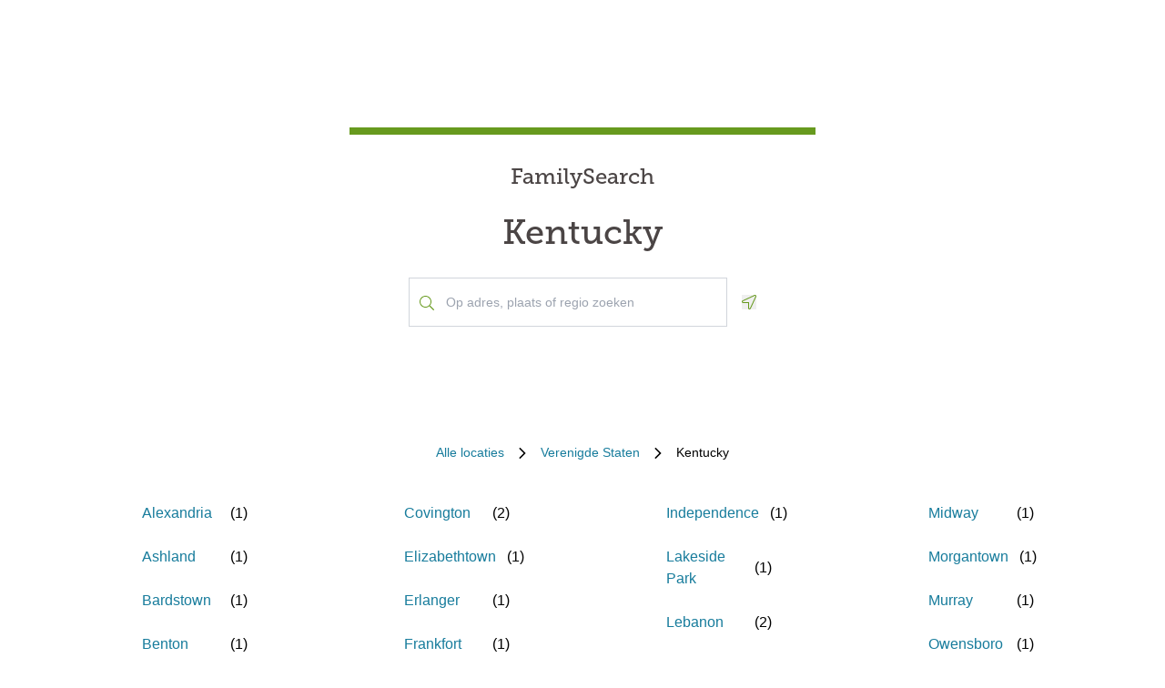

--- FILE ---
content_type: text/html; charset=utf-8
request_url: https://locations.familysearch.org/nl/us/ky
body_size: 7411
content:
<!DOCTYPE html><html lang="nl"><head><link rel="stylesheet" href="/assets/static/main-pC6v8b3D.css"/>
<link rel="stylesheet" href="/assets/static/Directory-DlUVVAx3.css"/>
<link rel="stylesheet" href="/assets/static/search-lL3hmfYv.css"/>
<link rel="stylesheet" href="/assets/static/Breadcrumbs-B2bMaCuL.css"/><title>Yext Pages Site</title>
    <meta charset="UTF-8"/>
    <meta name="viewport" content="width=device-width, initial-scale=1, maximum-scale=5"/>
    <meta name="description" content="Family Search Directory, Verenigde Staten, Kentucky."/>
<meta property="og:title" content=""/>
<meta property="og:description" content="Family Search Directory, Verenigde Staten, Kentucky."/>
<meta property="og:url" content="https://locations.familysearch.org/nl/us/ky"/>
<link rel="canonical" href="https://locations.familysearch.org/nl/us/ky"/>
<link rel="shortcut icon" type="image/ico" href="[data-uri]"/>
<meta http-equiv="X-UA-Compatible" content="IE=edge"/>
<meta rel="dns-prefetch" href="//www.yext-pixel.com"/>
<meta rel="dns-prefetch" href="//a.cdnmktg.com"/>
<meta rel="dns-prefetch" href="//a.mktgcdn.com"/>
<meta rel="dns-prefetch" href="//dynl.mktgcdn.com"/>
<meta rel="dns-prefetch" href="//dynm.mktgcdn.com"/>
<meta rel="dns-prefetch" href="//www.google-analytics.com"/>
<meta name="format-detection" content="telephone=no"/>
<meta property="og:type" content="website"/>
<meta property="twitter:card" content="summary"/>
    <script>window.yextAnalyticsEnabled=true;window.enableYextAnalytics=()=>{window.yextAnalyticsEnabled=true}</script>
<script>
  window.addEventListener('ExReady', function(){
    FS.Analytics.deferPageView();
    // Call setTimeout to avoid a flaw in FS that triggers infinite recursion
    setTimeout(function(){
      FS.Analytics.adobeLaunchEx = function () { return true };
      setTimeout(function(){
        FS.Analytics.updatePageViewData({
          page_channel: 'locator-map',
          page_detail: 'Kentucky'
        });
        FS.Analytics.trackPageView();
      }, 1000);
    });
  });
  </script>
<link rel="stylesheet" type="text/css" href="https://foundry.familysearch.org/Foundry/v1/MuseoSlab/css"/>
<script type="application/ld+json">
  {"@graph":[null,null,{"@context":"http://www.schema.org","@type":"BreadcrumbList","itemListElement":[{"@type":"ListItem","name":"Family Search Directory","position":1,"item":{"@type":"Thing","@id":"../../nl"}},{"@type":"ListItem","name":"Verenigde Staten","position":2,"item":{"@type":"Thing","@id":"../../nl/us"}},{"@type":"ListItem","name":"Kentucky","position":3,"item":{"@type":"Thing","@id":"../../"}}]}]}
  </script><script type="module">
        const componentURL = new URL("/assets/client/region.BBBn5xJJ.js", import.meta.url)
        const component = await import(componentURL);

        const renderURL = new URL("/assets/render/_client.PXfxF9IK.js", import.meta.url)
        const render = await import(renderURL);

        render.render(
        {
            Page: component.default,
            pageProps: JSON.parse(decodeURIComponent("%7B%22document%22%3A%7B%22__%22%3A%7B%22entityPageSet%22%3A%7B%7D%2C%22name%22%3A%22region%22%7D%2C%22_additionalLayoutComponents%22%3A%5B%22CustomCodeSection%22%5D%2C%22_env%22%3A%7B%7D%2C%22_schema%22%3A%7B%22%40context%22%3A%22https%3A%2F%2Fschema.org%22%2C%22%40type%22%3A%22Thing%22%2C%22name%22%3A%22Kentucky%22%2C%22url%22%3A%22locations.familysearch.org%2Fnl%2Fus%2Fky%22%7D%2C%22_site%22%3A%7B%22c_aboutSectionCTA%22%3A%7B%22label%22%3A%22MEER%20INFORMATIE%22%2C%22link%22%3A%22https%3A%2F%2Fwww.familysearch.org%2Fen%2Fcenters%2Fabout%22%2C%22linkType%22%3A%22OTHER%22%7D%2C%22c_aboutSectionImage%22%3A%7B%22alternateText%22%3A%22Een%20vrouw%20krijgt%20hulp%20van%20een%20vrijwilliger%20in%20een%20FamilySearch-centrum.%22%2C%22height%22%3A4000%2C%22url%22%3A%22https%3A%2F%2Fa.mktgcdn.com%2Fp%2Fko4jA0P6mghmjKzb-lrdpJ4LWTJemMKH47hH6vNVMsk%2F6000x4000.jpg%22%2C%22width%22%3A6000%7D%2C%22c_aboutSectionTitle%22%3A%22Hoe%20ziet%20een%20FamilySearch-centrum%20eruit%3F%22%2C%22c_breadcrumbsText%22%3A%22Alle%20locaties%22%2C%22c_byAppointmentOnlyText%22%3A%22Alleen%20op%20afspraak%22%2C%22c_closedHoursText%22%3A%22Sluit%20om%22%2C%22c_daysOfWeek%22%3A%7B%22friday%22%3A%22Vrijdag%22%2C%22monday%22%3A%22Maandag%22%2C%22saturday%22%3A%22Zaterdag%22%2C%22sunday%22%3A%22Zondag%22%2C%22thursday%22%3A%22Donderdag%22%2C%22tuesday%22%3A%22Dinsdag%22%2C%22wednesday%22%3A%22Woensdag%22%7D%2C%22c_directoryBusinessName%22%3A%22FamilySearch%22%2C%22c_getDirectionsCTA%22%3A%22ROUTEBESCHRIJVING%22%2C%22c_header%22%3A%7B%22links%22%3A%5B%7B%22label%22%3A%22Link1%22%2C%22link%22%3A%22https%3A%2F%2Fwww.familysearch.org%2Fen%2F%22%2C%22linkType%22%3A%22URL%22%7D%2C%7B%22label%22%3A%22Family%20Tree%22%2C%22link%22%3A%22https%3A%2F%2Fwww.yext.com%22%2C%22linkType%22%3A%22URL%22%7D%2C%7B%22label%22%3A%22Search%22%2C%22link%22%3A%22https%3A%2F%2Fwww.yext.com%22%2C%22linkType%22%3A%22URL%22%7D%2C%7B%22label%22%3A%22Memories%22%2C%22link%22%3A%22https%3A%2F%2Fwww.yext.com%22%2C%22linkType%22%3A%22URL%22%7D%2C%7B%22label%22%3A%22Get%20Involved%22%2C%22link%22%3A%22https%3A%2F%2Fwww.yext.com%22%2C%22linkType%22%3A%22URL%22%7D%2C%7B%22label%22%3A%22Activities%22%7D%2C%7B%22label%22%3A%22SIGN%20IN%22%2C%22link%22%3A%22https%3A%2F%2Fident.familysearch.org%2Fcis-web%2Foauth2%2Fv3%2Fauthorization%3Fclient_secret%3DqFN1CsF%252Fk52eEw%252BMJfbhTWN6k650fl5C4hZA4gG1yEqFIglZpK9aw29BiEwKyYbpj4V33ocTXPtgFt8azNoSmtfXjnKsGttQUL2fexKPDDX5NbP9IMgm5MDEWus%252F2%252B8R1PGTAwXfl7qoAOSJ5CFn9nmrs5rkOwI7RDv0dP5BOZydzd3cuUotk52v7WtfFY7WLAoEowDqR8b%252BJcytvZ1t0csL4diaWwLpyqCuNA34P0k5W7DqubFzlwZ5HL%252FQX5EGf5k1QgC4Q5ZXg36iBXJZwQfPaZv3WYc0kXn%252FKWDeHj1lKByB2v9rvkMsLzQZsslTJO3bvSE7mFU7p8sQS%252BENNQ%253D%253D%26response_type%3Dcode%26redirect_uri%3Dhttps%253A%252F%252Fwww.familysearch.org%252Fauth%252Ffamilysearch%252Fcallback%26state%3D%252F%26client_id%3D3Z3L-Z4GK-J7ZS-YT3Z-Q4KY-YN66-ZX5K-176R%22%2C%22linkType%22%3A%22OTHER%22%7D%2C%7B%22label%22%3A%22CREATE%20ACCOUNT%22%2C%22link%22%3A%22https%3A%2F%2Fwww.familysearch.org%2Fidentity%2Fsignup%2F%22%2C%22linkType%22%3A%22OTHER%22%7D%5D%2C%22logo%22%3A%7B%22height%22%3A35%2C%22url%22%3A%22https%3A%2F%2Fa.mktgcdn.com%2Fp%2FOVq9ouEqFvzjctE19T3UZHVRj6ODKIKoqljNcjH7Nsc%2F132x35.png%22%2C%22width%22%3A132%7D%7D%2C%22c_heroLabel1%22%3A%22Informatie%22%2C%22c_hoursLabel%22%3A%22Openingstijden%22%2C%22c_instagram%22%3A%22https%3A%2F%2Fwww.instagram.com%2F%22%2C%22c_linkedIn%22%3A%22https%3A%2F%2Fwww.linkedin.com%2F%22%2C%22c_nearbyLocationsCTA%22%3A%7B%22label%22%3A%22EEN%20LOCATIE%20ZOEKEN%22%7D%2C%22c_nearbyLocationsTitle%22%3A%22Locaties%20in%20de%20buurt%22%2C%22c_nearbySectionAPIKey%22%3A%2227e89a7d70ee1375209ebc17a2bbaa91%22%2C%22c_openHoursText%22%3A%22Gaat%20open%20om%22%2C%22c_readLessCTA%22%3A%22MINDER%20LEZEN%22%2C%22c_readMoreCTA%22%3A%22MEER%20LEZEN%22%2C%22c_searchExperienceAPIKey%22%3A%220725f078d09ed32336ef9337bd4e188a%22%2C%22c_searchInstructions%22%3A%22Op%20adres%2C%20plaats%20of%20regio%20zoeken%22%2C%22c_servicesLabel%22%3A%22Faciliteiten%22%2C%22c_temporarilyClosedHoursText%22%3A%22Tijdelijk%20gesloten%22%2C%22c_twitter%22%3A%22https%3A%2F%2Fwww.twitter.com%2F%22%2C%22c_upcomingClassesCTA%22%3A%22ALLES%20TONEN%22%2C%22c_upcomingClassesCollapseCTA%22%3A%22MINDER%20TONEN%22%2C%22c_upcomingClassesHeader%22%3A%22Komende%20lessen%22%2C%22c_youtube%22%3A%22https%3A%2F%2Fwww.youtube.com%2F%22%2C%22id%22%3A%22site-entity%22%2C%22meta%22%3A%7B%22entityType%22%3A%7B%22id%22%3A%22ce_site%22%2C%22uid%22%3A135772%7D%2C%22locale%22%3A%22nl%22%7D%2C%22name%22%3A%22Site%20Entity%22%2C%22uid%22%3A90729278%7D%2C%22_yext%22%3A%7B%22contentDeliveryAPIDomain%22%3A%22https%3A%2F%2Fcdn.yextapis.com%22%2C%22managementAPIDomain%22%3A%22https%3A%2F%2Fapi.yext.com%22%2C%22platformDomain%22%3A%22https%3A%2F%2Fwww.yext.com%22%7D%2C%22businessId%22%3A2970756%2C%22dm_directoryChildren%22%3A%5B%7B%22dm_baseEntityCount%22%3A%221%22%2C%22dm_directoryChildren%22%3A%5B%7B%22slug%22%3A%22nl%2Fus%2Fky%2Fbowling-green%2F1310-cave-mill-rd%22%7D%5D%2C%22name%22%3A%22Bowling%20Green%22%2C%22slug%22%3A%22nl%2Fus%2Fky%2Fbowling-green%22%7D%2C%7B%22dm_baseEntityCount%22%3A%221%22%2C%22dm_directoryChildren%22%3A%5B%7B%22slug%22%3A%22nl%2Fus%2Fky%2Flakeside-park%2F144-buttermilk-pike%22%7D%5D%2C%22name%22%3A%22Lakeside%20Park%22%2C%22slug%22%3A%22nl%2Fus%2Fky%2Flakeside-park%22%7D%2C%7B%22dm_baseEntityCount%22%3A%221%22%2C%22dm_directoryChildren%22%3A%5B%7B%22slug%22%3A%22nl%2Fus%2Fky%2Fowingsville%2F1954-east-highway-36%22%7D%5D%2C%22name%22%3A%22Owingsville%22%2C%22slug%22%3A%22nl%2Fus%2Fky%2Fowingsville%22%7D%2C%7B%22dm_baseEntityCount%22%3A%221%22%2C%22dm_directoryChildren%22%3A%5B%7B%22slug%22%3A%22nl%2Fus%2Fky%2Fmorgantown%2F202-meadowlark-dr%22%7D%5D%2C%22name%22%3A%22Morgantown%22%2C%22slug%22%3A%22nl%2Fus%2Fky%2Fmorgantown%22%7D%2C%7B%22dm_baseEntityCount%22%3A%221%22%2C%22dm_directoryChildren%22%3A%5B%7B%22slug%22%3A%22nl%2Fus%2Fky%2Ffulton%2F501-wells-ave%22%7D%5D%2C%22name%22%3A%22Fulton%22%2C%22slug%22%3A%22nl%2Fus%2Fky%2Ffulton%22%7D%2C%7B%22dm_baseEntityCount%22%3A%221%22%2C%22dm_directoryChildren%22%3A%5B%7B%22slug%22%3A%22nl%2Fus%2Fky%2Fwhitley-city%2F70-crit-king-rd%22%7D%5D%2C%22name%22%3A%22Whitley%20City%22%2C%22slug%22%3A%22nl%2Fus%2Fky%2Fwhitley-city%22%7D%2C%7B%22dm_baseEntityCount%22%3A%221%22%2C%22dm_directoryChildren%22%3A%5B%7B%22slug%22%3A%22nl%2Fus%2Fky%2Fmartin%2Fhighway-80%22%7D%5D%2C%22name%22%3A%22Martin%22%2C%22slug%22%3A%22nl%2Fus%2Fky%2Fmartin%22%7D%2C%7B%22dm_baseEntityCount%22%3A%222%22%2C%22dm_directoryChildren%22%3A%5B%7B%22slug%22%3A%22nl%2Fus%2Fky%2Flouisville%2F1542-s-32nd-st%22%7D%2C%7B%22slug%22%3A%22nl%2Fus%2Fky%2Flouisville%2F809-w-main-street%22%7D%5D%2C%22name%22%3A%22Louisville%22%2C%22slug%22%3A%22nl%2Fus%2Fky%2Flouisville%22%7D%2C%7B%22dm_baseEntityCount%22%3A%221%22%2C%22dm_directoryChildren%22%3A%5B%7B%22slug%22%3A%22nl%2Fus%2Fky%2Frussell%2F1001-kenwood-dr%22%7D%5D%2C%22name%22%3A%22Russell%22%2C%22slug%22%3A%22nl%2Fus%2Fky%2Frussell%22%7D%2C%7B%22dm_baseEntityCount%22%3A%222%22%2C%22dm_directoryChildren%22%3A%5B%7B%22slug%22%3A%22nl%2Fus%2Fky%2Flebanon%2F205-old-springfield-road%22%7D%2C%7B%7D%5D%2C%22name%22%3A%22Lebanon%22%2C%22slug%22%3A%22nl%2Fus%2Fky%2Flebanon%22%7D%2C%7B%22dm_baseEntityCount%22%3A%222%22%2C%22dm_directoryChildren%22%3A%5B%7B%22slug%22%3A%22nl%2Fus%2Fky%2Flexington%2F1789-tates-creek-pike%22%7D%2C%7B%22slug%22%3A%22nl%2Fus%2Fky%2Flexington%2F140-east-main-st%22%7D%5D%2C%22name%22%3A%22Lexington%22%2C%22slug%22%3A%22nl%2Fus%2Fky%2Flexington%22%7D%2C%7B%22dm_baseEntityCount%22%3A%221%22%2C%22dm_directoryChildren%22%3A%5B%7B%22slug%22%3A%22nl%2Fus%2Fky%2Felizabethtown%2F2950-shepherdsville-rd%22%7D%5D%2C%22name%22%3A%22Elizabethtown%22%2C%22slug%22%3A%22nl%2Fus%2Fky%2Felizabethtown%22%7D%2C%7B%22dm_baseEntityCount%22%3A%221%22%2C%22dm_directoryChildren%22%3A%5B%7B%22slug%22%3A%22nl%2Fus%2Fky%2Fgreensburg%2F112-w-court-st%22%7D%5D%2C%22name%22%3A%22Greensburg%22%2C%22slug%22%3A%22nl%2Fus%2Fky%2Fgreensburg%22%7D%2C%7B%22dm_baseEntityCount%22%3A%221%22%2C%22dm_directoryChildren%22%3A%5B%7B%22slug%22%3A%22nl%2Fus%2Fky%2Falexandria%2F8352-e-main-st%22%7D%5D%2C%22name%22%3A%22Alexandria%22%2C%22slug%22%3A%22nl%2Fus%2Fky%2Falexandria%22%7D%2C%7B%22dm_baseEntityCount%22%3A%221%22%2C%22dm_directoryChildren%22%3A%5B%7B%22slug%22%3A%22nl%2Fus%2Fky%2Fburlington%2F1786-burlington-pike%22%7D%5D%2C%22name%22%3A%22Burlington%22%2C%22slug%22%3A%22nl%2Fus%2Fky%2Fburlington%22%7D%2C%7B%22dm_baseEntityCount%22%3A%221%22%2C%22dm_directoryChildren%22%3A%5B%7B%22slug%22%3A%22nl%2Fus%2Fky%2Ferlanger%2F401-kenton-lands-rd%22%7D%5D%2C%22name%22%3A%22Erlanger%22%2C%22slug%22%3A%22nl%2Fus%2Fky%2Ferlanger%22%7D%2C%7B%22dm_baseEntityCount%22%3A%221%22%2C%22dm_directoryChildren%22%3A%5B%7B%22slug%22%3A%22nl%2Fus%2Fky%2Findependence%2F1992-walton-nicholson-rd%22%7D%5D%2C%22name%22%3A%22Independence%22%2C%22slug%22%3A%22nl%2Fus%2Fky%2Findependence%22%7D%2C%7B%22dm_baseEntityCount%22%3A%221%22%2C%22dm_directoryChildren%22%3A%5B%7B%22slug%22%3A%22nl%2Fus%2Fky%2Fashland%2F1740-central-ave%22%7D%5D%2C%22name%22%3A%22Ashland%22%2C%22slug%22%3A%22nl%2Fus%2Fky%2Fashland%22%7D%2C%7B%22dm_baseEntityCount%22%3A%221%22%2C%22dm_directoryChildren%22%3A%5B%7B%22slug%22%3A%22nl%2Fus%2Fky%2Fpaducah%2F555-washington-st%22%7D%5D%2C%22name%22%3A%22Paducah%22%2C%22slug%22%3A%22nl%2Fus%2Fky%2Fpaducah%22%7D%2C%7B%22dm_baseEntityCount%22%3A%221%22%2C%22dm_directoryChildren%22%3A%5B%7B%22slug%22%3A%22nl%2Fus%2Fky%2Fowensboro%2F2020-frederica-street%22%7D%5D%2C%22name%22%3A%22Owensboro%22%2C%22slug%22%3A%22nl%2Fus%2Fky%2Fowensboro%22%7D%2C%7B%22dm_baseEntityCount%22%3A%221%22%2C%22dm_directoryChildren%22%3A%5B%7B%22slug%22%3A%22nl%2Fus%2Fky%2Fhenderson%2F101-south-main-st%22%7D%5D%2C%22name%22%3A%22Henderson%22%2C%22slug%22%3A%22nl%2Fus%2Fky%2Fhenderson%22%7D%2C%7B%22dm_baseEntityCount%22%3A%221%22%2C%22dm_directoryChildren%22%3A%5B%7B%22slug%22%3A%22nl%2Fus%2Fky%2Ffrankfort%2F100-w-broadway%22%7D%5D%2C%22name%22%3A%22Frankfort%22%2C%22slug%22%3A%22nl%2Fus%2Fky%2Ffrankfort%22%7D%2C%7B%22dm_baseEntityCount%22%3A%222%22%2C%22dm_directoryChildren%22%3A%5B%7B%22slug%22%3A%22nl%2Fus%2Fky%2Fcovington%2F502-scott-blvd%22%7D%2C%7B%7D%5D%2C%22name%22%3A%22Covington%22%2C%22slug%22%3A%22nl%2Fus%2Fky%2Fcovington%22%7D%2C%7B%22dm_baseEntityCount%22%3A%221%22%2C%22dm_directoryChildren%22%3A%5B%7B%22slug%22%3A%22nl%2Fus%2Fky%2Fbardstown%2F201-cathedral-manor%22%7D%5D%2C%22name%22%3A%22Bardstown%22%2C%22slug%22%3A%22nl%2Fus%2Fky%2Fbardstown%22%7D%2C%7B%22dm_baseEntityCount%22%3A%221%22%2C%22dm_directoryChildren%22%3A%5B%7B%22slug%22%3A%22nl%2Fus%2Fky%2Flouisa%2F102-w-main-st.%22%7D%5D%2C%22name%22%3A%22Louisa%22%2C%22slug%22%3A%22nl%2Fus%2Fky%2Flouisa%22%7D%2C%7B%22dm_baseEntityCount%22%3A%221%22%2C%22dm_directoryChildren%22%3A%5B%7B%7D%5D%2C%22name%22%3A%22Calvert%20City%22%2C%22slug%22%3A%22nl%2Fus%2Fky%2Fcalvert-city%22%7D%2C%7B%22dm_baseEntityCount%22%3A%221%22%2C%22dm_directoryChildren%22%3A%5B%7B%7D%5D%2C%22name%22%3A%22Hardin%22%2C%22slug%22%3A%22nl%2Fus%2Fky%2Fhardin%22%7D%2C%7B%22dm_baseEntityCount%22%3A%221%22%2C%22dm_directoryChildren%22%3A%5B%7B%7D%5D%2C%22name%22%3A%22Benton%22%2C%22slug%22%3A%22nl%2Fus%2Fky%2Fbenton%22%7D%2C%7B%22dm_baseEntityCount%22%3A%221%22%2C%22dm_directoryChildren%22%3A%5B%7B%7D%5D%2C%22name%22%3A%22Brandenburg%22%2C%22slug%22%3A%22nl%2Fus%2Fky%2Fbrandenburg%22%7D%2C%7B%22dm_baseEntityCount%22%3A%221%22%2C%22dm_directoryChildren%22%3A%5B%7B%7D%5D%2C%22name%22%3A%22Greenville%22%2C%22slug%22%3A%22nl%2Fus%2Fky%2Fgreenville%22%7D%2C%7B%22dm_baseEntityCount%22%3A%221%22%2C%22dm_directoryChildren%22%3A%5B%7B%7D%5D%2C%22name%22%3A%22Versailles%22%2C%22slug%22%3A%22nl%2Fus%2Fky%2Fversailles%22%7D%2C%7B%22dm_baseEntityCount%22%3A%221%22%2C%22dm_directoryChildren%22%3A%5B%7B%7D%5D%2C%22name%22%3A%22Midway%22%2C%22slug%22%3A%22nl%2Fus%2Fky%2Fmidway%22%7D%2C%7B%22dm_baseEntityCount%22%3A%221%22%2C%22dm_directoryChildren%22%3A%5B%7B%7D%5D%2C%22name%22%3A%22Middletown%22%2C%22slug%22%3A%22nl%2Fus%2Fky%2Fmiddletown%22%7D%2C%7B%22dm_baseEntityCount%22%3A%221%22%2C%22dm_directoryChildren%22%3A%5B%7B%22slug%22%3A%22nl%2Fus%2Fky%2Fmurray%2F520-s-16th-st%22%7D%5D%2C%22name%22%3A%22Murray%22%2C%22slug%22%3A%22nl%2Fus%2Fky%2Fmurray%22%7D%5D%2C%22dm_directoryParents_defaultdirectory%22%3A%5B%7B%22name%22%3A%22Family%20Search%20Directory%22%2C%22slug%22%3A%22nl%22%7D%2C%7B%22name%22%3A%22Verenigde%20Staten%22%2C%22slug%22%3A%22nl%2Fus%22%7D%2C%7B%22name%22%3A%22Kentucky%22%2C%22slug%22%3A%22%22%7D%5D%2C%22id%22%3A%22defaultDirectory_us_ky%22%2C%22locale%22%3A%22nl%22%2C%22meta%22%3A%7B%22entityType%22%3A%7B%22id%22%3A%22ce_region%22%2C%22uid%22%3A135773%7D%2C%22locale%22%3A%22nl%22%7D%2C%22name%22%3A%22Kentucky%22%2C%22siteDomain%22%3A%22locations.familysearch.org%22%2C%22siteId%22%3A44368%2C%22siteInternalHostName%22%3A%22locations.familysearch.org%22%2C%22slug%22%3A%22nl%2Fus%2Fky%22%2C%22uid%22%3A2026631021%2C%22dm_directoryParents%22%3A%5B%7B%22name%22%3A%22Family%20Search%20Directory%22%2C%22slug%22%3A%22nl%22%7D%2C%7B%22name%22%3A%22Verenigde%20Staten%22%2C%22slug%22%3A%22nl%2Fus%22%7D%2C%7B%22name%22%3A%22Kentucky%22%2C%22slug%22%3A%22%22%7D%5D%7D%2C%22__meta%22%3A%7B%22mode%22%3A%22production%22%7D%2C%22translations%22%3A%7B%22nl%22%3A%7B%22translation%22%3A%7B%22Go%20to%20previous%20page.%20Currently%20on%20Page%20%7B%7BCURRENT_PAGE%7D%7D%20of%20%7B%7BMAX_PAGE_COUNT%7D%7D%22%3A%22Naar%20vorige%20pagina%20gaan.%20Dit%20is%20pagina%20%7B%7BCURRENT_PAGE%7D%7D%20van%20%7B%7BMAX_PAGE_COUNT%7D%7D%22%2C%22Go%20to%20next%20page.%20Currently%20on%20Page%20%7B%7BCURRENT_PAGE%7D%7D%20of%20%7B%7BMAX_PAGE_COUNT%7D%7D%22%3A%22Naar%20volgende%20pagina%20gaan.%20Dit%20is%20pagina%20%7B%7BCURRENT_PAGE%7D%7D%20van%20%7B%7BMAX_PAGE_COUNT%7D%7D%22%2C%22%7B%7BSTART%7D%7D-%7B%7BEND%7D%7D%20of%20%7B%7BRESULTS_COUNT%7D%7D%20locations%20near%20%7B%7BSEARCH_PLACE%7D%7D%22%3A%22%7B%7BSTART%7D%7D-%7B%7BEND%7D%7D%20van%20%7B%7BRESULTS_COUNT%7D%7D%20locaties%20in%20de%20buurt%20van%20%7B%7BSEARCH_PLACE%7D%7D%22%2C%22%7B%7BSTART%7D%7D-%7B%7BEND%7D%7D%20of%20%7B%7BRESULTS_COUNT%7D%7D%20locations%20found%22%3A%22%7B%7BSTART%7D%7D-%7B%7BEND%7D%7D%20van%20%7B%7BRESULTS_COUNT%7D%7D%20locaties%20gevonden%22%2C%22%7B%7BRESULTS_COUNT%7D%7D%20locations%20found%20near%20%7B%7BSEARCH_PLACE%7D%7D%22%3A%22%7B%7BRESULTS_COUNT%7D%7D%20locaties%20in%20de%20buurt%20van%20%7B%7BSEARCH_PLACE%7D%7D%22%2C%22%7B%7BRESULTS_COUNT%7D%7D%20locations%20found%22%3A%22%7B%7BRESULTS_COUNT%7D%7D%20locaties%20gevonden%22%2C%221%20location%20found%20near%20%7B%7BSEARCH_PLACE%7D%7D%22%3A%221%20locatie%20in%20de%20buurt%20van%20%7B%7BSEARCH_PLACE%7D%7D%22%2C%221%20location%20found%22%3A%221%20locatie%20gevonden%22%2C%22No%20locations%20found%20near%20%7B%7BSEARCH_PLACE%7D%7D%22%3A%22Geen%20locaties%20gevonden%20in%20de%20buurt%20van%20%7B%7BSEARCH_PLACE%7D%7D%22%2C%22No%20locations%20found%22%3A%22Geen%20locaties%20gevonden%22%7D%7D%7D%2C%22path%22%3A%22nl%2Fus%2Fky%22%2C%22relativePrefixToRoot%22%3A%22..%2F..%2F%22%7D")),
        }
        );
    </script><script>var IS_PRODUCTION = true;var PRODUCTION_DOMAINS = JSON.parse("{\"primary\":\"locations.familysearch.org\",\"aliases\":[]}");</script></head>
    <body>
      <div id="reactele"><div class="mt-[60px]"></div><div class="mb-8"><div class="DirectoryHero py-8 md:py-20 px-4 md:px-0 flex items-center justify-center" style="background-image:url(&#39;undefined&#39;);background-size:cover"><div class="DirectoryHero-wrapper border-t-brand-primary border-t-[8px] text-center w-full sm:w-1/2 lg:w-2/5 p-8"><div class="mb-6 text-center Heading Heading--hero"><span class="mb-6 text-2xl block">FamilySearch</span> <h1 class="block">Kentucky</h1></div><div class="flex items-center justify-center"><div class="relative w-[350px!important] justify-center h-[54px]"><div class="absolute left-3 top-7 -translate-y-1/2 text-brand-primary z-10"><img src="data:image/svg+xml,%3csvg%20width=&#39;16&#39;%20height=&#39;16&#39;%20viewBox=&#39;0%200%2016%2016&#39;%20fill=&#39;none&#39;%20xmlns=&#39;http://www.w3.org/2000/svg&#39;%3e%3cpath%20d=&#39;M15.8898%2015.0493L11.8588%2011.0182C11.7869%2010.9463%2011.6932%2010.9088%2011.5932%2010.9088H11.2713C12.3431%209.74952%2012.9994%208.20272%2012.9994%206.49968C12.9994%202.90923%2010.0901%200%206.49968%200C2.90923%200%200%202.90923%200%206.49968C0%2010.0901%202.90923%2012.9994%206.49968%2012.9994C8.20272%2012.9994%209.74952%2012.3431%2010.9088%2011.2744V11.5932C10.9088%2011.6932%2010.9495%2011.7869%2011.0182%2011.8588L15.0493%2015.8898C15.1961%2016.0367%2015.4336%2016.0367%2015.5805%2015.8898L15.8898%2015.5805C16.0367%2015.4336%2016.0367%2015.1961%2015.8898%2015.0493ZM6.49968%2011.9994C3.45921%2011.9994%200.999951%209.54016%200.999951%206.49968C0.999951%203.45921%203.45921%200.999951%206.49968%200.999951C9.54016%200.999951%2011.9994%203.45921%2011.9994%206.49968C11.9994%209.54016%209.54016%2011.9994%206.49968%2011.9994Z&#39;%20fill=&#39;%23679A1E&#39;/%3e%3c/svg%3e" alt=""/></div><div class="absolute w-full mb-0"><div><input class="bg-white outline-none w-full p-2 border border-gray-300 focus:border-primary text-neutral-dark placeholder:text-neutral rounded-none px-10 py-4 text-sm h-auto" placeholder="Op adres, plaats of regio zoeken" value="" id="" autocomplete="off" aria-describedby="" aria-activedescendant=""/><div id="" class="hidden">When autocomplete results are available, use up and down arrows to review and enter to select.</div><div class="sr-only" aria-live="assertive"></div></div></div></div><button class="ml-4"><svg fill="none" height="16" viewBox="0 0 16 16" width="16" xmlns="http://www.w3.org/2000/svg"><path d="m14.4347 0c-.1791 0-.3622.034375-.5435.11l-12.99279 5.99656c-1.499063.69969-.999375 2.89844.59969 2.89844h5.49718v5.4972c0 .9378.75657 1.4978 1.52313 1.4978.54062 0 1.08594-.2781 1.37531-.8981l5.99688-12.99315c.4241-1.01844-.4484-2.10875-1.4559-2.10875zm.5484 1.69-5.99532 12.9894c-.09937.2131-.2575.3212-.46968.3212-.18125 0-.52375-.104-.52375-.4981v-6.49688h-6.49625c-.35782 0-.4575-.27593-.48407-.39468-.03437-.15406-.039683-.43688.30313-.59688l12.95874-5.98156c.0534-.02219.1053-.032813.1591-.032813.1693 0 .359.114063.4722.283753.0684.10281.135.26281.0759.40656z" fill="#679A1E"></path></svg><span class="sr-only">Geolocate.</span></button></div></div></div><nav class="Breadcrumbs container justify-center" aria-label="Breadcrumb"><ol class="Breadcrumbs-list flex-wrap justify-start sm:justify-center"><li class="Breadcrumbs-item"><a class="Link Breadcrumbs-link Link--breadcrumbs" href="../../nl" style="unicode-bidi:bidi-override;direction:ltr" data-ya-track="breadcrumb_0"><span class="Breadcrumbs-label">Alle locaties</span></a><span class="Breadcrumbs-separator"><img src="data:image/svg+xml,%3csvg%20fill=&#39;none&#39;%20height=&#39;12&#39;%20viewBox=&#39;0%200%208%2012&#39;%20width=&#39;8&#39;%20xmlns=&#39;http://www.w3.org/2000/svg&#39;%3e%3cpath%20d=&#39;m7.31547%206.39836-5.5208%205.43644c-.22027.2203-.57645.2203-.79672%200l-.332748-.3328c-.220269-.2202-.220269-.5764%200-.7967l4.794378-4.7053-4.789691-4.70533c-.22027-.22027-.22027-.576451%200-.79672l.332751-.332748c.22027-.2202694.57645-.2202694.79672%200l5.52079%205.436438c.21559.22027.21558.57645-.00468.79672z&#39;%20fill=&#39;%23000000&#39;/%3e%3c/svg%3e" alt=""/></span></li><li class="Breadcrumbs-item"><a class="Link Breadcrumbs-link Link--breadcrumbs" href="../../nl/us" style="unicode-bidi:bidi-override;direction:ltr" data-ya-track="breadcrumb_1"><span class="Breadcrumbs-label">Verenigde Staten</span></a><span class="Breadcrumbs-separator"><img src="data:image/svg+xml,%3csvg%20fill=&#39;none&#39;%20height=&#39;12&#39;%20viewBox=&#39;0%200%208%2012&#39;%20width=&#39;8&#39;%20xmlns=&#39;http://www.w3.org/2000/svg&#39;%3e%3cpath%20d=&#39;m7.31547%206.39836-5.5208%205.43644c-.22027.2203-.57645.2203-.79672%200l-.332748-.3328c-.220269-.2202-.220269-.5764%200-.7967l4.794378-4.7053-4.789691-4.70533c-.22027-.22027-.22027-.576451%200-.79672l.332751-.332748c.22027-.2202694.57645-.2202694.79672%200l5.52079%205.436438c.21559.22027.21558.57645-.00468.79672z&#39;%20fill=&#39;%23000000&#39;/%3e%3c/svg%3e" alt=""/></span></li><li class="Breadcrumbs-item"><span class="Breadcrumbs-label">Kentucky</span></li></ol></nav><div class="container my-8 p-0 lg:px-32"><ul class="lg:columns-4 md:columns-3 sm:columns-2 columns-1 sm:gap-16 xl:gap-32"><li class="Directory-listItem px-4 border-b sm:border-none border-b-colors-gray-100 flex justify-between items-center sm:w-full break-inside-avoid"><a class="Link Directory-listLink m-3" href="../../nl/us/ky/alexandria" style="unicode-bidi:bidi-override;direction:ltr" data-ya-track="link"><span class="text-link-blue hover:underline">Alexandria</span></a><span class="grow sm:grow-0">(<!-- -->1<!-- -->)</span><img src="data:image/svg+xml,%3csvg%20width=&#39;10&#39;%20height=&#39;6&#39;%20viewBox=&#39;0%200%2010%206&#39;%20fill=&#39;none&#39;%20xmlns=&#39;http://www.w3.org/2000/svg&#39;%3e%3cpath%20d=&#39;M5%206L10%201L9%200L5%204L1%200L0%201L5%206Z&#39;%20fill=&#39;%23177C9C&#39;/%3e%3c/svg%3e" class="sm:hidden -rotate-90" alt=""/></li><li class="Directory-listItem px-4 border-b sm:border-none border-b-colors-gray-100 flex justify-between items-center sm:w-full break-inside-avoid"><a class="Link Directory-listLink m-3" href="../../nl/us/ky/ashland" style="unicode-bidi:bidi-override;direction:ltr" data-ya-track="link"><span class="text-link-blue hover:underline">Ashland</span></a><span class="grow sm:grow-0">(<!-- -->1<!-- -->)</span><img src="data:image/svg+xml,%3csvg%20width=&#39;10&#39;%20height=&#39;6&#39;%20viewBox=&#39;0%200%2010%206&#39;%20fill=&#39;none&#39;%20xmlns=&#39;http://www.w3.org/2000/svg&#39;%3e%3cpath%20d=&#39;M5%206L10%201L9%200L5%204L1%200L0%201L5%206Z&#39;%20fill=&#39;%23177C9C&#39;/%3e%3c/svg%3e" class="sm:hidden -rotate-90" alt=""/></li><li class="Directory-listItem px-4 border-b sm:border-none border-b-colors-gray-100 flex justify-between items-center sm:w-full break-inside-avoid"><a class="Link Directory-listLink m-3" href="../../nl/us/ky/bardstown" style="unicode-bidi:bidi-override;direction:ltr" data-ya-track="link"><span class="text-link-blue hover:underline">Bardstown</span></a><span class="grow sm:grow-0">(<!-- -->1<!-- -->)</span><img src="data:image/svg+xml,%3csvg%20width=&#39;10&#39;%20height=&#39;6&#39;%20viewBox=&#39;0%200%2010%206&#39;%20fill=&#39;none&#39;%20xmlns=&#39;http://www.w3.org/2000/svg&#39;%3e%3cpath%20d=&#39;M5%206L10%201L9%200L5%204L1%200L0%201L5%206Z&#39;%20fill=&#39;%23177C9C&#39;/%3e%3c/svg%3e" class="sm:hidden -rotate-90" alt=""/></li><li class="Directory-listItem px-4 border-b sm:border-none border-b-colors-gray-100 flex justify-between items-center sm:w-full break-inside-avoid"><a class="Link Directory-listLink m-3" href="../../nl/us/ky/benton" style="unicode-bidi:bidi-override;direction:ltr" data-ya-track="link"><span class="text-link-blue hover:underline">Benton</span></a><span class="grow sm:grow-0">(<!-- -->1<!-- -->)</span><img src="data:image/svg+xml,%3csvg%20width=&#39;10&#39;%20height=&#39;6&#39;%20viewBox=&#39;0%200%2010%206&#39;%20fill=&#39;none&#39;%20xmlns=&#39;http://www.w3.org/2000/svg&#39;%3e%3cpath%20d=&#39;M5%206L10%201L9%200L5%204L1%200L0%201L5%206Z&#39;%20fill=&#39;%23177C9C&#39;/%3e%3c/svg%3e" class="sm:hidden -rotate-90" alt=""/></li><li class="Directory-listItem px-4 border-b sm:border-none border-b-colors-gray-100 flex justify-between items-center sm:w-full break-inside-avoid"><a class="Link Directory-listLink m-3" href="../../nl/us/ky/bowling-green" style="unicode-bidi:bidi-override;direction:ltr" data-ya-track="link"><span class="text-link-blue hover:underline">Bowling Green</span></a><span class="grow sm:grow-0">(<!-- -->1<!-- -->)</span><img src="data:image/svg+xml,%3csvg%20width=&#39;10&#39;%20height=&#39;6&#39;%20viewBox=&#39;0%200%2010%206&#39;%20fill=&#39;none&#39;%20xmlns=&#39;http://www.w3.org/2000/svg&#39;%3e%3cpath%20d=&#39;M5%206L10%201L9%200L5%204L1%200L0%201L5%206Z&#39;%20fill=&#39;%23177C9C&#39;/%3e%3c/svg%3e" class="sm:hidden -rotate-90" alt=""/></li><li class="Directory-listItem px-4 border-b sm:border-none border-b-colors-gray-100 flex justify-between items-center sm:w-full break-inside-avoid"><a class="Link Directory-listLink m-3" href="../../nl/us/ky/brandenburg" style="unicode-bidi:bidi-override;direction:ltr" data-ya-track="link"><span class="text-link-blue hover:underline">Brandenburg</span></a><span class="grow sm:grow-0">(<!-- -->1<!-- -->)</span><img src="data:image/svg+xml,%3csvg%20width=&#39;10&#39;%20height=&#39;6&#39;%20viewBox=&#39;0%200%2010%206&#39;%20fill=&#39;none&#39;%20xmlns=&#39;http://www.w3.org/2000/svg&#39;%3e%3cpath%20d=&#39;M5%206L10%201L9%200L5%204L1%200L0%201L5%206Z&#39;%20fill=&#39;%23177C9C&#39;/%3e%3c/svg%3e" class="sm:hidden -rotate-90" alt=""/></li><li class="Directory-listItem px-4 border-b sm:border-none border-b-colors-gray-100 flex justify-between items-center sm:w-full break-inside-avoid"><a class="Link Directory-listLink m-3" href="../../nl/us/ky/burlington" style="unicode-bidi:bidi-override;direction:ltr" data-ya-track="link"><span class="text-link-blue hover:underline">Burlington</span></a><span class="grow sm:grow-0">(<!-- -->1<!-- -->)</span><img src="data:image/svg+xml,%3csvg%20width=&#39;10&#39;%20height=&#39;6&#39;%20viewBox=&#39;0%200%2010%206&#39;%20fill=&#39;none&#39;%20xmlns=&#39;http://www.w3.org/2000/svg&#39;%3e%3cpath%20d=&#39;M5%206L10%201L9%200L5%204L1%200L0%201L5%206Z&#39;%20fill=&#39;%23177C9C&#39;/%3e%3c/svg%3e" class="sm:hidden -rotate-90" alt=""/></li><li class="Directory-listItem px-4 border-b sm:border-none border-b-colors-gray-100 flex justify-between items-center sm:w-full break-inside-avoid"><a class="Link Directory-listLink m-3" href="../../nl/us/ky/calvert-city" style="unicode-bidi:bidi-override;direction:ltr" data-ya-track="link"><span class="text-link-blue hover:underline">Calvert City</span></a><span class="grow sm:grow-0">(<!-- -->1<!-- -->)</span><img src="data:image/svg+xml,%3csvg%20width=&#39;10&#39;%20height=&#39;6&#39;%20viewBox=&#39;0%200%2010%206&#39;%20fill=&#39;none&#39;%20xmlns=&#39;http://www.w3.org/2000/svg&#39;%3e%3cpath%20d=&#39;M5%206L10%201L9%200L5%204L1%200L0%201L5%206Z&#39;%20fill=&#39;%23177C9C&#39;/%3e%3c/svg%3e" class="sm:hidden -rotate-90" alt=""/></li><li class="Directory-listItem px-4 border-b sm:border-none border-b-colors-gray-100 flex justify-between items-center sm:w-full break-inside-avoid"><a class="Link Directory-listLink m-3" href="../../nl/us/ky/covington" style="unicode-bidi:bidi-override;direction:ltr" data-ya-track="link"><span class="text-link-blue hover:underline">Covington</span></a><span class="grow sm:grow-0">(<!-- -->2<!-- -->)</span><img src="data:image/svg+xml,%3csvg%20width=&#39;10&#39;%20height=&#39;6&#39;%20viewBox=&#39;0%200%2010%206&#39;%20fill=&#39;none&#39;%20xmlns=&#39;http://www.w3.org/2000/svg&#39;%3e%3cpath%20d=&#39;M5%206L10%201L9%200L5%204L1%200L0%201L5%206Z&#39;%20fill=&#39;%23177C9C&#39;/%3e%3c/svg%3e" class="sm:hidden -rotate-90" alt=""/></li><li class="Directory-listItem px-4 border-b sm:border-none border-b-colors-gray-100 flex justify-between items-center sm:w-full break-inside-avoid"><a class="Link Directory-listLink m-3" href="../../nl/us/ky/elizabethtown" style="unicode-bidi:bidi-override;direction:ltr" data-ya-track="link"><span class="text-link-blue hover:underline">Elizabethtown</span></a><span class="grow sm:grow-0">(<!-- -->1<!-- -->)</span><img src="data:image/svg+xml,%3csvg%20width=&#39;10&#39;%20height=&#39;6&#39;%20viewBox=&#39;0%200%2010%206&#39;%20fill=&#39;none&#39;%20xmlns=&#39;http://www.w3.org/2000/svg&#39;%3e%3cpath%20d=&#39;M5%206L10%201L9%200L5%204L1%200L0%201L5%206Z&#39;%20fill=&#39;%23177C9C&#39;/%3e%3c/svg%3e" class="sm:hidden -rotate-90" alt=""/></li><li class="Directory-listItem px-4 border-b sm:border-none border-b-colors-gray-100 flex justify-between items-center sm:w-full break-inside-avoid"><a class="Link Directory-listLink m-3" href="../../nl/us/ky/erlanger" style="unicode-bidi:bidi-override;direction:ltr" data-ya-track="link"><span class="text-link-blue hover:underline">Erlanger</span></a><span class="grow sm:grow-0">(<!-- -->1<!-- -->)</span><img src="data:image/svg+xml,%3csvg%20width=&#39;10&#39;%20height=&#39;6&#39;%20viewBox=&#39;0%200%2010%206&#39;%20fill=&#39;none&#39;%20xmlns=&#39;http://www.w3.org/2000/svg&#39;%3e%3cpath%20d=&#39;M5%206L10%201L9%200L5%204L1%200L0%201L5%206Z&#39;%20fill=&#39;%23177C9C&#39;/%3e%3c/svg%3e" class="sm:hidden -rotate-90" alt=""/></li><li class="Directory-listItem px-4 border-b sm:border-none border-b-colors-gray-100 flex justify-between items-center sm:w-full break-inside-avoid"><a class="Link Directory-listLink m-3" href="../../nl/us/ky/frankfort" style="unicode-bidi:bidi-override;direction:ltr" data-ya-track="link"><span class="text-link-blue hover:underline">Frankfort</span></a><span class="grow sm:grow-0">(<!-- -->1<!-- -->)</span><img src="data:image/svg+xml,%3csvg%20width=&#39;10&#39;%20height=&#39;6&#39;%20viewBox=&#39;0%200%2010%206&#39;%20fill=&#39;none&#39;%20xmlns=&#39;http://www.w3.org/2000/svg&#39;%3e%3cpath%20d=&#39;M5%206L10%201L9%200L5%204L1%200L0%201L5%206Z&#39;%20fill=&#39;%23177C9C&#39;/%3e%3c/svg%3e" class="sm:hidden -rotate-90" alt=""/></li><li class="Directory-listItem px-4 border-b sm:border-none border-b-colors-gray-100 flex justify-between items-center sm:w-full break-inside-avoid"><a class="Link Directory-listLink m-3" href="../../nl/us/ky/fulton" style="unicode-bidi:bidi-override;direction:ltr" data-ya-track="link"><span class="text-link-blue hover:underline">Fulton</span></a><span class="grow sm:grow-0">(<!-- -->1<!-- -->)</span><img src="data:image/svg+xml,%3csvg%20width=&#39;10&#39;%20height=&#39;6&#39;%20viewBox=&#39;0%200%2010%206&#39;%20fill=&#39;none&#39;%20xmlns=&#39;http://www.w3.org/2000/svg&#39;%3e%3cpath%20d=&#39;M5%206L10%201L9%200L5%204L1%200L0%201L5%206Z&#39;%20fill=&#39;%23177C9C&#39;/%3e%3c/svg%3e" class="sm:hidden -rotate-90" alt=""/></li><li class="Directory-listItem px-4 border-b sm:border-none border-b-colors-gray-100 flex justify-between items-center sm:w-full break-inside-avoid"><a class="Link Directory-listLink m-3" href="../../nl/us/ky/greensburg" style="unicode-bidi:bidi-override;direction:ltr" data-ya-track="link"><span class="text-link-blue hover:underline">Greensburg</span></a><span class="grow sm:grow-0">(<!-- -->1<!-- -->)</span><img src="data:image/svg+xml,%3csvg%20width=&#39;10&#39;%20height=&#39;6&#39;%20viewBox=&#39;0%200%2010%206&#39;%20fill=&#39;none&#39;%20xmlns=&#39;http://www.w3.org/2000/svg&#39;%3e%3cpath%20d=&#39;M5%206L10%201L9%200L5%204L1%200L0%201L5%206Z&#39;%20fill=&#39;%23177C9C&#39;/%3e%3c/svg%3e" class="sm:hidden -rotate-90" alt=""/></li><li class="Directory-listItem px-4 border-b sm:border-none border-b-colors-gray-100 flex justify-between items-center sm:w-full break-inside-avoid"><a class="Link Directory-listLink m-3" href="../../nl/us/ky/greenville" style="unicode-bidi:bidi-override;direction:ltr" data-ya-track="link"><span class="text-link-blue hover:underline">Greenville</span></a><span class="grow sm:grow-0">(<!-- -->1<!-- -->)</span><img src="data:image/svg+xml,%3csvg%20width=&#39;10&#39;%20height=&#39;6&#39;%20viewBox=&#39;0%200%2010%206&#39;%20fill=&#39;none&#39;%20xmlns=&#39;http://www.w3.org/2000/svg&#39;%3e%3cpath%20d=&#39;M5%206L10%201L9%200L5%204L1%200L0%201L5%206Z&#39;%20fill=&#39;%23177C9C&#39;/%3e%3c/svg%3e" class="sm:hidden -rotate-90" alt=""/></li><li class="Directory-listItem px-4 border-b sm:border-none border-b-colors-gray-100 flex justify-between items-center sm:w-full break-inside-avoid"><a class="Link Directory-listLink m-3" href="../../nl/us/ky/hardin" style="unicode-bidi:bidi-override;direction:ltr" data-ya-track="link"><span class="text-link-blue hover:underline">Hardin</span></a><span class="grow sm:grow-0">(<!-- -->1<!-- -->)</span><img src="data:image/svg+xml,%3csvg%20width=&#39;10&#39;%20height=&#39;6&#39;%20viewBox=&#39;0%200%2010%206&#39;%20fill=&#39;none&#39;%20xmlns=&#39;http://www.w3.org/2000/svg&#39;%3e%3cpath%20d=&#39;M5%206L10%201L9%200L5%204L1%200L0%201L5%206Z&#39;%20fill=&#39;%23177C9C&#39;/%3e%3c/svg%3e" class="sm:hidden -rotate-90" alt=""/></li><li class="Directory-listItem px-4 border-b sm:border-none border-b-colors-gray-100 flex justify-between items-center sm:w-full break-inside-avoid"><a class="Link Directory-listLink m-3" href="../../nl/us/ky/henderson" style="unicode-bidi:bidi-override;direction:ltr" data-ya-track="link"><span class="text-link-blue hover:underline">Henderson</span></a><span class="grow sm:grow-0">(<!-- -->1<!-- -->)</span><img src="data:image/svg+xml,%3csvg%20width=&#39;10&#39;%20height=&#39;6&#39;%20viewBox=&#39;0%200%2010%206&#39;%20fill=&#39;none&#39;%20xmlns=&#39;http://www.w3.org/2000/svg&#39;%3e%3cpath%20d=&#39;M5%206L10%201L9%200L5%204L1%200L0%201L5%206Z&#39;%20fill=&#39;%23177C9C&#39;/%3e%3c/svg%3e" class="sm:hidden -rotate-90" alt=""/></li><li class="Directory-listItem px-4 border-b sm:border-none border-b-colors-gray-100 flex justify-between items-center sm:w-full break-inside-avoid"><a class="Link Directory-listLink m-3" href="../../nl/us/ky/independence" style="unicode-bidi:bidi-override;direction:ltr" data-ya-track="link"><span class="text-link-blue hover:underline">Independence</span></a><span class="grow sm:grow-0">(<!-- -->1<!-- -->)</span><img src="data:image/svg+xml,%3csvg%20width=&#39;10&#39;%20height=&#39;6&#39;%20viewBox=&#39;0%200%2010%206&#39;%20fill=&#39;none&#39;%20xmlns=&#39;http://www.w3.org/2000/svg&#39;%3e%3cpath%20d=&#39;M5%206L10%201L9%200L5%204L1%200L0%201L5%206Z&#39;%20fill=&#39;%23177C9C&#39;/%3e%3c/svg%3e" class="sm:hidden -rotate-90" alt=""/></li><li class="Directory-listItem px-4 border-b sm:border-none border-b-colors-gray-100 flex justify-between items-center sm:w-full break-inside-avoid"><a class="Link Directory-listLink m-3" href="../../nl/us/ky/lakeside-park" style="unicode-bidi:bidi-override;direction:ltr" data-ya-track="link"><span class="text-link-blue hover:underline">Lakeside Park</span></a><span class="grow sm:grow-0">(<!-- -->1<!-- -->)</span><img src="data:image/svg+xml,%3csvg%20width=&#39;10&#39;%20height=&#39;6&#39;%20viewBox=&#39;0%200%2010%206&#39;%20fill=&#39;none&#39;%20xmlns=&#39;http://www.w3.org/2000/svg&#39;%3e%3cpath%20d=&#39;M5%206L10%201L9%200L5%204L1%200L0%201L5%206Z&#39;%20fill=&#39;%23177C9C&#39;/%3e%3c/svg%3e" class="sm:hidden -rotate-90" alt=""/></li><li class="Directory-listItem px-4 border-b sm:border-none border-b-colors-gray-100 flex justify-between items-center sm:w-full break-inside-avoid"><a class="Link Directory-listLink m-3" href="../../nl/us/ky/lebanon" style="unicode-bidi:bidi-override;direction:ltr" data-ya-track="link"><span class="text-link-blue hover:underline">Lebanon</span></a><span class="grow sm:grow-0">(<!-- -->2<!-- -->)</span><img src="data:image/svg+xml,%3csvg%20width=&#39;10&#39;%20height=&#39;6&#39;%20viewBox=&#39;0%200%2010%206&#39;%20fill=&#39;none&#39;%20xmlns=&#39;http://www.w3.org/2000/svg&#39;%3e%3cpath%20d=&#39;M5%206L10%201L9%200L5%204L1%200L0%201L5%206Z&#39;%20fill=&#39;%23177C9C&#39;/%3e%3c/svg%3e" class="sm:hidden -rotate-90" alt=""/></li><li class="Directory-listItem px-4 border-b sm:border-none border-b-colors-gray-100 flex justify-between items-center sm:w-full break-inside-avoid"><a class="Link Directory-listLink m-3" href="../../nl/us/ky/lexington" style="unicode-bidi:bidi-override;direction:ltr" data-ya-track="link"><span class="text-link-blue hover:underline">Lexington</span></a><span class="grow sm:grow-0">(<!-- -->2<!-- -->)</span><img src="data:image/svg+xml,%3csvg%20width=&#39;10&#39;%20height=&#39;6&#39;%20viewBox=&#39;0%200%2010%206&#39;%20fill=&#39;none&#39;%20xmlns=&#39;http://www.w3.org/2000/svg&#39;%3e%3cpath%20d=&#39;M5%206L10%201L9%200L5%204L1%200L0%201L5%206Z&#39;%20fill=&#39;%23177C9C&#39;/%3e%3c/svg%3e" class="sm:hidden -rotate-90" alt=""/></li><li class="Directory-listItem px-4 border-b sm:border-none border-b-colors-gray-100 flex justify-between items-center sm:w-full break-inside-avoid"><a class="Link Directory-listLink m-3" href="../../nl/us/ky/louisa" style="unicode-bidi:bidi-override;direction:ltr" data-ya-track="link"><span class="text-link-blue hover:underline">Louisa</span></a><span class="grow sm:grow-0">(<!-- -->1<!-- -->)</span><img src="data:image/svg+xml,%3csvg%20width=&#39;10&#39;%20height=&#39;6&#39;%20viewBox=&#39;0%200%2010%206&#39;%20fill=&#39;none&#39;%20xmlns=&#39;http://www.w3.org/2000/svg&#39;%3e%3cpath%20d=&#39;M5%206L10%201L9%200L5%204L1%200L0%201L5%206Z&#39;%20fill=&#39;%23177C9C&#39;/%3e%3c/svg%3e" class="sm:hidden -rotate-90" alt=""/></li><li class="Directory-listItem px-4 border-b sm:border-none border-b-colors-gray-100 flex justify-between items-center sm:w-full break-inside-avoid"><a class="Link Directory-listLink m-3" href="../../nl/us/ky/louisville" style="unicode-bidi:bidi-override;direction:ltr" data-ya-track="link"><span class="text-link-blue hover:underline">Louisville</span></a><span class="grow sm:grow-0">(<!-- -->2<!-- -->)</span><img src="data:image/svg+xml,%3csvg%20width=&#39;10&#39;%20height=&#39;6&#39;%20viewBox=&#39;0%200%2010%206&#39;%20fill=&#39;none&#39;%20xmlns=&#39;http://www.w3.org/2000/svg&#39;%3e%3cpath%20d=&#39;M5%206L10%201L9%200L5%204L1%200L0%201L5%206Z&#39;%20fill=&#39;%23177C9C&#39;/%3e%3c/svg%3e" class="sm:hidden -rotate-90" alt=""/></li><li class="Directory-listItem px-4 border-b sm:border-none border-b-colors-gray-100 flex justify-between items-center sm:w-full break-inside-avoid"><a class="Link Directory-listLink m-3" href="../../nl/us/ky/martin" style="unicode-bidi:bidi-override;direction:ltr" data-ya-track="link"><span class="text-link-blue hover:underline">Martin</span></a><span class="grow sm:grow-0">(<!-- -->1<!-- -->)</span><img src="data:image/svg+xml,%3csvg%20width=&#39;10&#39;%20height=&#39;6&#39;%20viewBox=&#39;0%200%2010%206&#39;%20fill=&#39;none&#39;%20xmlns=&#39;http://www.w3.org/2000/svg&#39;%3e%3cpath%20d=&#39;M5%206L10%201L9%200L5%204L1%200L0%201L5%206Z&#39;%20fill=&#39;%23177C9C&#39;/%3e%3c/svg%3e" class="sm:hidden -rotate-90" alt=""/></li><li class="Directory-listItem px-4 border-b sm:border-none border-b-colors-gray-100 flex justify-between items-center sm:w-full break-inside-avoid"><a class="Link Directory-listLink m-3" href="../../nl/us/ky/middletown" style="unicode-bidi:bidi-override;direction:ltr" data-ya-track="link"><span class="text-link-blue hover:underline">Middletown</span></a><span class="grow sm:grow-0">(<!-- -->1<!-- -->)</span><img src="data:image/svg+xml,%3csvg%20width=&#39;10&#39;%20height=&#39;6&#39;%20viewBox=&#39;0%200%2010%206&#39;%20fill=&#39;none&#39;%20xmlns=&#39;http://www.w3.org/2000/svg&#39;%3e%3cpath%20d=&#39;M5%206L10%201L9%200L5%204L1%200L0%201L5%206Z&#39;%20fill=&#39;%23177C9C&#39;/%3e%3c/svg%3e" class="sm:hidden -rotate-90" alt=""/></li><li class="Directory-listItem px-4 border-b sm:border-none border-b-colors-gray-100 flex justify-between items-center sm:w-full break-inside-avoid"><a class="Link Directory-listLink m-3" href="../../nl/us/ky/midway" style="unicode-bidi:bidi-override;direction:ltr" data-ya-track="link"><span class="text-link-blue hover:underline">Midway</span></a><span class="grow sm:grow-0">(<!-- -->1<!-- -->)</span><img src="data:image/svg+xml,%3csvg%20width=&#39;10&#39;%20height=&#39;6&#39;%20viewBox=&#39;0%200%2010%206&#39;%20fill=&#39;none&#39;%20xmlns=&#39;http://www.w3.org/2000/svg&#39;%3e%3cpath%20d=&#39;M5%206L10%201L9%200L5%204L1%200L0%201L5%206Z&#39;%20fill=&#39;%23177C9C&#39;/%3e%3c/svg%3e" class="sm:hidden -rotate-90" alt=""/></li><li class="Directory-listItem px-4 border-b sm:border-none border-b-colors-gray-100 flex justify-between items-center sm:w-full break-inside-avoid"><a class="Link Directory-listLink m-3" href="../../nl/us/ky/morgantown" style="unicode-bidi:bidi-override;direction:ltr" data-ya-track="link"><span class="text-link-blue hover:underline">Morgantown</span></a><span class="grow sm:grow-0">(<!-- -->1<!-- -->)</span><img src="data:image/svg+xml,%3csvg%20width=&#39;10&#39;%20height=&#39;6&#39;%20viewBox=&#39;0%200%2010%206&#39;%20fill=&#39;none&#39;%20xmlns=&#39;http://www.w3.org/2000/svg&#39;%3e%3cpath%20d=&#39;M5%206L10%201L9%200L5%204L1%200L0%201L5%206Z&#39;%20fill=&#39;%23177C9C&#39;/%3e%3c/svg%3e" class="sm:hidden -rotate-90" alt=""/></li><li class="Directory-listItem px-4 border-b sm:border-none border-b-colors-gray-100 flex justify-between items-center sm:w-full break-inside-avoid"><a class="Link Directory-listLink m-3" href="../../nl/us/ky/murray" style="unicode-bidi:bidi-override;direction:ltr" data-ya-track="link"><span class="text-link-blue hover:underline">Murray</span></a><span class="grow sm:grow-0">(<!-- -->1<!-- -->)</span><img src="data:image/svg+xml,%3csvg%20width=&#39;10&#39;%20height=&#39;6&#39;%20viewBox=&#39;0%200%2010%206&#39;%20fill=&#39;none&#39;%20xmlns=&#39;http://www.w3.org/2000/svg&#39;%3e%3cpath%20d=&#39;M5%206L10%201L9%200L5%204L1%200L0%201L5%206Z&#39;%20fill=&#39;%23177C9C&#39;/%3e%3c/svg%3e" class="sm:hidden -rotate-90" alt=""/></li><li class="Directory-listItem px-4 border-b sm:border-none border-b-colors-gray-100 flex justify-between items-center sm:w-full break-inside-avoid"><a class="Link Directory-listLink m-3" href="../../nl/us/ky/owensboro" style="unicode-bidi:bidi-override;direction:ltr" data-ya-track="link"><span class="text-link-blue hover:underline">Owensboro</span></a><span class="grow sm:grow-0">(<!-- -->1<!-- -->)</span><img src="data:image/svg+xml,%3csvg%20width=&#39;10&#39;%20height=&#39;6&#39;%20viewBox=&#39;0%200%2010%206&#39;%20fill=&#39;none&#39;%20xmlns=&#39;http://www.w3.org/2000/svg&#39;%3e%3cpath%20d=&#39;M5%206L10%201L9%200L5%204L1%200L0%201L5%206Z&#39;%20fill=&#39;%23177C9C&#39;/%3e%3c/svg%3e" class="sm:hidden -rotate-90" alt=""/></li><li class="Directory-listItem px-4 border-b sm:border-none border-b-colors-gray-100 flex justify-between items-center sm:w-full break-inside-avoid"><a class="Link Directory-listLink m-3" href="../../nl/us/ky/owingsville" style="unicode-bidi:bidi-override;direction:ltr" data-ya-track="link"><span class="text-link-blue hover:underline">Owingsville</span></a><span class="grow sm:grow-0">(<!-- -->1<!-- -->)</span><img src="data:image/svg+xml,%3csvg%20width=&#39;10&#39;%20height=&#39;6&#39;%20viewBox=&#39;0%200%2010%206&#39;%20fill=&#39;none&#39;%20xmlns=&#39;http://www.w3.org/2000/svg&#39;%3e%3cpath%20d=&#39;M5%206L10%201L9%200L5%204L1%200L0%201L5%206Z&#39;%20fill=&#39;%23177C9C&#39;/%3e%3c/svg%3e" class="sm:hidden -rotate-90" alt=""/></li><li class="Directory-listItem px-4 border-b sm:border-none border-b-colors-gray-100 flex justify-between items-center sm:w-full break-inside-avoid"><a class="Link Directory-listLink m-3" href="../../nl/us/ky/paducah" style="unicode-bidi:bidi-override;direction:ltr" data-ya-track="link"><span class="text-link-blue hover:underline">Paducah</span></a><span class="grow sm:grow-0">(<!-- -->1<!-- -->)</span><img src="data:image/svg+xml,%3csvg%20width=&#39;10&#39;%20height=&#39;6&#39;%20viewBox=&#39;0%200%2010%206&#39;%20fill=&#39;none&#39;%20xmlns=&#39;http://www.w3.org/2000/svg&#39;%3e%3cpath%20d=&#39;M5%206L10%201L9%200L5%204L1%200L0%201L5%206Z&#39;%20fill=&#39;%23177C9C&#39;/%3e%3c/svg%3e" class="sm:hidden -rotate-90" alt=""/></li><li class="Directory-listItem px-4 border-b sm:border-none border-b-colors-gray-100 flex justify-between items-center sm:w-full break-inside-avoid"><a class="Link Directory-listLink m-3" href="../../nl/us/ky/russell" style="unicode-bidi:bidi-override;direction:ltr" data-ya-track="link"><span class="text-link-blue hover:underline">Russell</span></a><span class="grow sm:grow-0">(<!-- -->1<!-- -->)</span><img src="data:image/svg+xml,%3csvg%20width=&#39;10&#39;%20height=&#39;6&#39;%20viewBox=&#39;0%200%2010%206&#39;%20fill=&#39;none&#39;%20xmlns=&#39;http://www.w3.org/2000/svg&#39;%3e%3cpath%20d=&#39;M5%206L10%201L9%200L5%204L1%200L0%201L5%206Z&#39;%20fill=&#39;%23177C9C&#39;/%3e%3c/svg%3e" class="sm:hidden -rotate-90" alt=""/></li><li class="Directory-listItem px-4 border-b sm:border-none border-b-colors-gray-100 flex justify-between items-center sm:w-full break-inside-avoid"><a class="Link Directory-listLink m-3" href="../../nl/us/ky/versailles" style="unicode-bidi:bidi-override;direction:ltr" data-ya-track="link"><span class="text-link-blue hover:underline">Versailles</span></a><span class="grow sm:grow-0">(<!-- -->1<!-- -->)</span><img src="data:image/svg+xml,%3csvg%20width=&#39;10&#39;%20height=&#39;6&#39;%20viewBox=&#39;0%200%2010%206&#39;%20fill=&#39;none&#39;%20xmlns=&#39;http://www.w3.org/2000/svg&#39;%3e%3cpath%20d=&#39;M5%206L10%201L9%200L5%204L1%200L0%201L5%206Z&#39;%20fill=&#39;%23177C9C&#39;/%3e%3c/svg%3e" class="sm:hidden -rotate-90" alt=""/></li><li class="Directory-listItem px-4 border-b sm:border-none border-b-colors-gray-100 flex justify-between items-center sm:w-full break-inside-avoid"><a class="Link Directory-listLink m-3" href="../../nl/us/ky/whitley-city" style="unicode-bidi:bidi-override;direction:ltr" data-ya-track="link"><span class="text-link-blue hover:underline">Whitley City</span></a><span class="grow sm:grow-0">(<!-- -->1<!-- -->)</span><img src="data:image/svg+xml,%3csvg%20width=&#39;10&#39;%20height=&#39;6&#39;%20viewBox=&#39;0%200%2010%206&#39;%20fill=&#39;none&#39;%20xmlns=&#39;http://www.w3.org/2000/svg&#39;%3e%3cpath%20d=&#39;M5%206L10%201L9%200L5%204L1%200L0%201L5%206Z&#39;%20fill=&#39;%23177C9C&#39;/%3e%3c/svg%3e" class="sm:hidden -rotate-90" alt=""/></li></ul></div></div></div>
    
  </body></html>